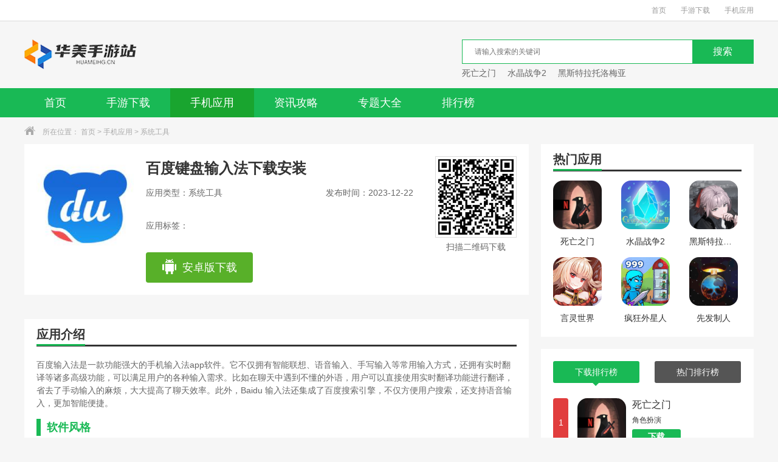

--- FILE ---
content_type: text/html
request_url: https://huameihg.cn/app/2023-12-22/33.html
body_size: 7548
content:
<!DOCTYPE html>
<html>
<head>
    <meta charset="utf-8" />
    <meta http-equiv="X-UA-Compatible" content="IE=edge,chrome=1" />
    <title>百度键盘输入法下载安装皮肤_百度键盘输入法下载安装 - 华美手游站</title>
    <meta name="keywords" content="系统工具下载排行榜,系统工具下载,最火系统工具软件,一款手机输入法app软件！百度键盘输入法下载安装下载。资源均来自官网,请放心下载。" />
    <meta name="description" content="百度输入法是一款功能强大的手机输入法app软件。它不仅具备智能联想、语音输入、手写输入等常见的输入方式，还拥有实时翻译等多种高级功能，可以满足用户各种各样的输入需求。例如，在聊天中若遇到不懂的外语，用户可以直接使用实时翻译功能进行翻译，省去了手动输入的麻烦，大大提高了聊天效率。此外，百度输入法还集成了百度搜索引擎，不仅可以方便用户进行搜索，还支持以语音输入的方式进行搜索，更加智能便捷。资源均来自官网，请放心下载。" />
    <link type="text/css" rel="stylesheet" href="/skin/static/css/base/base.css" />
    <link type="text/css" rel="stylesheet" href="/skin/static/css/index.css" />
    <script type="text/javascript" src="/skin/static/js/qrcode.js"></script>
<script type="text/javascript">
    try {
        var urlhash = window.location.hash;
        if (!urlhash.match("fromapp")) {
            if ((navigator.userAgent.match(/(iPhone|iPod|Android|ios|iPad)/i))) {
                window.location = "https://m.huameihg.cn/app/2023-12-22/33.html";
            }
        }
    }
    catch (err) {
    }
</script>
</head>
<body>
<div class="top_wrap">
    <div class="w1200 clearfix">
        <div class="fl">
                    </div>
        <div class="fr">
            <a href="/">首页</a>
            <a href="/listinfo_newstime_1_0.html">手游下载</a>
            <a href="/listinfo_newstime_2_0.html">手机应用</a>
        </div>
    </div>
</div>
<div class="logo_wrap">
    <div class="w1200 clearfix">
        <a class="logo fl" href="/" title="首页"></a>
        <div class="search_box fr">
            <div class="search_bar clearfix">
                <form  id="searchform" name="searchform" method="post" action="" target="_blank">
                    <div class="txt_box">
                        <input type="hidden" name="classid" value="1,2,3">
                        <input type="text"  name="keyboard" id="keyboard" placeholder="请输入搜索的关键词" />
                        <input type="hidden" name="show" value="title,smalltext" />
                    </div>
                    <div class="btn_box">
                        <input type="button" class="btn" value="搜索" />
                    </div>
                </form>
            </div>
            <div class="hotkey">
                                <a href="/game/18.html" target="blank" title="死亡之门">死亡之门</a>
                                <a href="/game/15.html" target="blank" title="水晶战争2">水晶战争2</a>
                                <a href="/game/16.html" target="blank" title="黑斯特拉托洛梅亚">黑斯特拉托洛梅亚</a>
                            </div>
        </div>
    </div>
</div>
<div class="nav">
    <div class="w1200">
        <ul class="clearfix">
            <li class=""><a href="/">首页</a></li>
            <li class=""><a href="/listinfo_newstime_1_0.html">手游下载</a></li>
            <li class="current"><a href="/listinfo_newstime_2_0.html">手机应用</a></li>
<!--<li class=""><a href="//" target="_blank"></a></li>-->
            <li class=""><a href="/articles/">资讯攻略</a></li>
            <li class=""><a href="/youxi/">专题大全</a></li>
             <!--<li class=""><a href="/zhuangji/" target="_blank">装机必备</a></li>-->
            <li class=""><a href="/paihangbang/">排行榜</a></li>
        </ul>
    </div>
</div>
<div class="crumb">
    <div class="w1200">
        <i class="icon"></i>所在位置：
        <a href="/">首页</a>&nbsp;>&nbsp;<a href="/listinfo_newstime_2_0.html">手机应用</a>&nbsp;>&nbsp;<a href="/listinfo_newstime_16_0.html">系统工具</a>    </div>
</div>
<div class="detail_wrap w1200 clearfix">
    <div class="fl_wrap fl">
        <div class="game_information padding20 clearfix">
            <img class="img fl" src="https://img1.huameihg.cn/images/1702430697797758.jpg" width="160" height="160" alt="百度键盘输入法下载安装" />
            <div class="info fl">
                <h1>百度键盘输入法下载安装</h1>
                <p><span class="type ">应用类型：系统工具</span><span class="time">发布时间：2023-12-22</span></p>
                <p class="tag">应用标签：
                                    </p>
                <div class="btn clearfix">
                    <a href="/url.php?url=aHR0cHM6Ly9kbC5ieWhoLm5ldDoyMzMzLzE1XzE4ODI=" class="android" rel="nofollow"  target="_blank"><i></i>安卓版下载</a>
                </div>
            </div>
            <div class="ewm fr">
                <div class="qrcode" id="qrcode" url="https://m.huameihg.cn/app/2023-12-22/33.html"></div>
                <p>扫描二维码下载</p>
            </div>
        </div>
        <div class="h20"></div>
<script type="text/javascript" src="/d/js/acmsd/thea4.js"></script>
        <div class="h20"></div>
        <div class="game_recommend padding20">
            <div class="title_black">
                <h3>应用介绍</h3>
            </div>
            <div class="cont_hidden" id="detailReal">
                <div class="cont">
                     <p>百度输入法是一款功能强大的手机输入法app软件。它不仅拥有智能联想、语音输入、手写输入等常用输入方式，还拥有实时翻译等诸多高级功能，可以满足用户的各种输入需求。比如在聊天中遇到不懂的外语，用户可以直接使用实时翻译功能进行翻译，省去了手动输入的麻烦，大大提高了聊天效率。此外，Baidu 输入法还集成了百度搜索引擎，不仅方便用户搜索，还支持语音输入，更加智能便捷。</p><h3>软件风格</h3><p> 1。百度输入法的风格简洁大方，整体设计符合现代审美标准；</p><p> 2。有多种主题和皮肤可供选择，用户可以根据自己的喜好进行个性化设置；</p><p> 3。按键的形状和大小合理，让用户在输入时更加舒适；</p><p> 4。软件的动画效果流畅自然，给人很好的视觉体验。</p><p> </p><h3>软件亮点</h3><p> 1。百度输入法具有智能语音输入功能，用户可以通过语音快速输入文字；</p><p> 2、输入法具有智能联想功能，可以根据用户输入的内容自动完成单词；</p><p> 3、输入法支持手写输入，用户可以手写输入字符；</p><p> 4、输入法支持多语言输入，用户可以在不同语言间快速切换。</p><h3>软件功能</h3><p> 1。百度输入法集成了百度搜索引擎，用户可以直接通过输入法进行搜索；</p><p> 2、输入法支持实时翻译功能，可将输入内容快速翻译成其他语言；</p><p> 3、输入法具有智能表情输入功能，可根据用户输入的内容自动匹配表情；</p><p> 4、输入法具有定义短语的功能，用户可以自行定义常用短语，方便快速输入。</p><h3>软件类型</h3><p> 1。百度输入法支持Android和iOS系统，用户可以在不同设备上使用；</p><p> 2。输入法支持多种输入法，包括拼音、手写、语音、笔画输入；</p><p> 3。输入法支持多语言输入，包括中文、英文、日文、韩文等。</p><p> 4、输入法提供丰富的设置选项，用户可以根据自己的习惯进行个性化设置。</p><h3>软件评估</h3><p>百度输入法是一款功能强大的手机输入法app软件，拥有智能联想、语音输入、手写输入、实时翻译等多种功能，可以满足用户的各种输入需求。同时，Baidu 输入法还集成了一个百度搜索引擎，方便用户搜索，具有智能表情输入、自定义短语等特色功能，用户可以根据自己的喜好进行个性化设置。同时，百度输入法还具有智能表情输入、自定义短语等功能，用户可以根据自己的喜好进行个性化设置，让输入更加有趣轻松。总的来说，百度输入法是一款值得推荐的手机输入法app软件。</p>                   </div>
            </div>
            <div class="open_detail clearfix">
                <div class="advantage fl">

                </div>
                <div class="btn fr" id="openDetail">
                    展开
                    <i class="down"></i>
                </div>
            </div>
            <div class="more_info_box">
                <div class="tit">
                    详细信息
                </div>
                <p><span>应用大小：73.69MB</span><span>应用版本：11.6.1.3</span></p>
                <p><span>系统要求：Android</span><span>更新时间：2023-12-22</span></p>
                <p><span>语言：中文</span><span>开发商：暂无</span></p>
            </div>
        </div>
        <div class="h20"></div>
        <div class="padding20">
            <div class="title_black">
                <h3>应用截图</h3>
            </div>
            <div class="screenshot">
                <div class="box introduce" id="gamedes">
                    <div class="slider-contain big">
                        <em class="arrow-btn a_left" onclick="hscroll2('slider3','right',1,1,2)"></em>
                        <em class="arrow-btn a_right" onclick="hscroll2('slider3','left',1,1,2)"></em>
                        <div class="slider-inner-contain" id="slider3">
                            <ul class="img-slider" data-taptap-app="screenshots" id="imageShots">
                                                                <li><a href="https://img1.huameihg.cn/images/1702430703372692.jpg" onclick="return false;" data-lightbox="screenshots">
                                <div class="img-item">
                                    <img src="https://img1.huameihg.cn/images/1702430703372692.jpg" alt="百度键盘输入法下载安装" />
                                </div></a></li><li><a href="https://img1.huameihg.cn/images/1702430703170477.jpg" onclick="return false;" data-lightbox="screenshots">
                                <div class="img-item">
                                    <img src="https://img1.huameihg.cn/images/1702430703170477.jpg" alt="百度键盘输入法下载安装" />
                                </div></a></li><li><a href="https://img1.huameihg.cn/images/1702430703100034.jpg" onclick="return false;" data-lightbox="screenshots">
                                <div class="img-item">
                                    <img src="https://img1.huameihg.cn/images/1702430703100034.jpg" alt="百度键盘输入法下载安装" />
                                </div></a></li>
                                <a></a>
                            </ul>
                        </div>
                    </div>
                </div>
            </div>
        </div>
        <div class="h20"></div>
        <div class="game_rec_box padding20">
            <div class="title_black">
                <h3>应用推荐</h3>
            </div>
            <div class="tab_box">
                <ul class="tab_menu clearfix">
                                    </ul>
                <div class="tab_cont">
                    
                </div>
            </div>
        </div>
        <div class="h20"></div>
        <div class="game_version padding20">
            <div class="title_black">
                <h3>应用新闻</h3>
            </div>
            <div class="cont">
                <ul class="clearfix">
                                        <li><a href="/articles/669.html" target="_blank" title="《崩坏星穹铁道》攻略——碰瓷的关刀任务怎么完成"><p>《崩坏星穹铁道》攻略——碰瓷的关刀任务怎么完成</p><i>01-18</i></a></li>
                                        <li><a href="/articles/668.html" target="_blank" title="《崩坏星穹铁道》攻略——燃素怎么得"><p>《崩坏星穹铁道》攻略——燃素怎么得</p><i>01-18</i></a></li>
                                        <li><a href="/articles/667.html" target="_blank" title="《未定事件簿》攻略——厨房的试炼巧克力篇活动什么时候开始"><p>《未定事件簿》攻略——厨房的试炼巧克力篇活动什么时候开始</p><i>01-18</i></a></li>
                                        <li><a href="/articles/666.html" target="_blank" title="《原神》攻略——花开之时骗骗花任务怎么做"><p>《原神》攻略——花开之时骗骗花任务怎么做</p><i>01-18</i></a></li>
                                        <li><a href="/articles/665.html" target="_blank" title="《崩坏星穹铁道》攻略——不拾遗成就怎么达成"><p>《崩坏星穹铁道》攻略——不拾遗成就怎么达成</p><i>01-18</i></a></li>
                                        <li><a href="/articles/664.html" target="_blank" title="《光与夜之恋》攻略——夏鸣星岁遥慕念怎么获得"><p>《光与夜之恋》攻略——夏鸣星岁遥慕念怎么获得</p><i>01-18</i></a></li>
                                        <li><a href="/articles/663.html" target="_blank" title="2023摩尔庄园5月23日神奇密码有哪些"><p>2023摩尔庄园5月23日神奇密码有哪些</p><i>01-18</i></a></li>
                                        <li><a href="/articles/662.html" target="_blank" title="《崩坏星穹铁道》攻略——鸭鸭高速流怎么搭配"><p>《崩坏星穹铁道》攻略——鸭鸭高速流怎么搭配</p><i>01-18</i></a></li>
                                        <li><a href="/articles/661.html" target="_blank" title="《原神》攻略——娜维娅圣遗物词条推荐介绍"><p>《原神》攻略——娜维娅圣遗物词条推荐介绍</p><i>01-18</i></a></li>
                                        <li><a href="/articles/660.html" target="_blank" title="《小站雅思》攻略——查看模拟考考试指南方法"><p>《小站雅思》攻略——查看模拟考考试指南方法</p><i>01-18</i></a></li>
                                    </ul>
            </div>
        </div>
    </div>
    <div class="fr_wrap fr">
<script type="text/javascript" src="/d/js/acmsd/thea2.js"></script>
        <div class="game_detail_hot padding20">
            <div class="title_black">
                <h3>热门应用</h3>
            </div>
            <div class="cont">
                <ul class="clearfix">
                                        <li><a href="/game/18.html" title="死亡之门" rel="nofollow"><img src="https://img1.huameihg.cn/images/1702535181416267.jpg" width="80" height="80" alt="死亡之门" /><p>死亡之门</p><span class="btn ">下载</span></a></li>
                                        <li><a href="/game/15.html" title="水晶战争2" rel="nofollow"><img src="https://img1.huameihg.cn/images/1702536560883580.jpg" width="80" height="80" alt="水晶战争2" /><p>水晶战争2</p><span class="btn ">下载</span></a></li>
                                        <li><a href="/game/16.html" title="黑斯特拉托洛梅亚" rel="nofollow"><img src="https://img1.huameihg.cn/images/1702536179962924.jpg" width="80" height="80" alt="黑斯特拉托洛梅亚" /><p>黑斯特拉托洛梅亚</p><span class="btn ">下载</span></a></li>
                                        <li><a href="/game/14.html" title="言灵世界" rel="nofollow"><img src="https://img1.huameihg.cn/images/1702537335691352.jpg" width="80" height="80" alt="言灵世界" /><p>言灵世界</p><span class="btn ">下载</span></a></li>
                                        <li><a href="/game/8.html" title="疯狂外星人" rel="nofollow"><img src="https://img1.huameihg.cn/images/1702540219350450.jpg" width="80" height="80" alt="疯狂外星人" /><p>疯狂外星人</p><span class="btn ">下载</span></a></li>
                                        <li><a href="/game/7.html" title="先发制人" rel="nofollow"><img src="https://img1.huameihg.cn/images/1702540589498691.jpg" width="80" height="80" alt="先发制人" /><p>先发制人</p><span class="btn ">下载</span></a></li>
                    
                </ul>
            </div>
        </div>
        <div class="h20"></div>
        <div class="padding20 tab_box game_phb">
            <ul class="tab_menu clearfix">
                <li class="current">下载排行榜<i></i></li>
                <li>热门排行榜<i></i></li>
            </ul>
            <div class="tab_cont">
                <div class="sub_box phbBox">
                    <ul class="tfBox">
                                                                        <li>
                            <div class="tBox   clearfix">
                                <i class="num num1">1</i>
                                <a href="/game/18.html" class="imgBox" target="_blank" title="死亡之门"> <img src="https://img1.huameihg.cn/images/1702535181416267.jpg" width="80" height="80" alt="死亡之门" /> </a>
                                <div class="info">
                                    <a href="/game/18.html" class="name" target="_blank" title="死亡之门">死亡之门</a>
                                    <p>角色扮演</p>
                                                                        <a href="/game/18.html" class="btn">下载</a>

                                </div>
                            </div>
                            <div class="fBox hide clearfix">
                                <i class="num num1">1</i>
                                <p class="name">死亡之门</p>
                                <em>角色扮演</em>
                            </div> </li>
                                                                        <li>
                            <div class="tBox hide clearfix">
                                <i class="num num2">2</i>
                                <a href="/game/1.html" class="imgBox" target="_blank" title="水连接拼图_水连接谜题"> <img src="https://img1.huameihg.cn/images/1702545826571248.jpg" width="80" height="80" alt="水连接拼图_水连接谜题" /> </a>
                                <div class="info">
                                    <a href="/game/1.html" class="name" target="_blank" title="水连接拼图_水连接谜题">水连接拼图_水连接谜题</a>
                                    <p>休闲益智</p>
                                                                        <a href="/game/1.html" class="btn">下载</a>

                                </div>
                            </div>
                            <div class="fBox  clearfix">
                                <i class="num num2">2</i>
                                <p class="name">水连接拼图_水连接谜题</p>
                                <em>休闲益智</em>
                            </div> </li>
                                                                        <li>
                            <div class="tBox hide clearfix">
                                <i class="num num3">3</i>
                                <a href="/game/7.html" class="imgBox" target="_blank" title="先发制人"> <img src="https://img1.huameihg.cn/images/1702540589498691.jpg" width="80" height="80" alt="先发制人" /> </a>
                                <div class="info">
                                    <a href="/game/7.html" class="name" target="_blank" title="先发制人">先发制人</a>
                                    <p>模拟塔防</p>
                                                                        <a href="/game/7.html" class="btn">下载</a>

                                </div>
                            </div>
                            <div class="fBox  clearfix">
                                <i class="num num3">3</i>
                                <p class="name">先发制人</p>
                                <em>模拟塔防</em>
                            </div> </li>
                                                                        <li>
                            <div class="tBox hide clearfix">
                                <i class="num num4">4</i>
                                <a href="/game/40.html" class="imgBox" target="_blank" title="深海水族馆"> <img src="https://img1.huameihg.cn/images/1702456375750708.jpg" width="80" height="80" alt="深海水族馆" /> </a>
                                <div class="info">
                                    <a href="/game/40.html" class="name" target="_blank" title="深海水族馆">深海水族馆</a>
                                    <p>休闲益智</p>
                                                                        <a href="/game/40.html" class="btn">下载</a>

                                </div>
                            </div>
                            <div class="fBox  clearfix">
                                <i class="num num4">4</i>
                                <p class="name">深海水族馆</p>
                                <em>休闲益智</em>
                            </div> </li>
                                                                        <li>
                            <div class="tBox hide clearfix">
                                <i class="num num5">5</i>
                                <a href="/game/3.html" class="imgBox" target="_blank" title="大王叫我抓唐僧"> <img src="https://img1.huameihg.cn/images/1702543254926928.jpg" width="80" height="80" alt="大王叫我抓唐僧" /> </a>
                                <div class="info">
                                    <a href="/game/3.html" class="name" target="_blank" title="大王叫我抓唐僧">大王叫我抓唐僧</a>
                                    <p>休闲益智</p>
                                                                        <a href="/game/3.html" class="btn">下载</a>

                                </div>
                            </div>
                            <div class="fBox  clearfix">
                                <i class="num num5">5</i>
                                <p class="name">大王叫我抓唐僧</p>
                                <em>休闲益智</em>
                            </div> </li>
                                                                        <li>
                            <div class="tBox hide clearfix">
                                <i class="num num6">6</i>
                                <a href="/game/4.html" class="imgBox" target="_blank" title="我就是卧底"> <img src="https://img1.huameihg.cn/images/1702542046656536.jpg" width="80" height="80" alt="我就是卧底" /> </a>
                                <div class="info">
                                    <a href="/game/4.html" class="name" target="_blank" title="我就是卧底">我就是卧底</a>
                                    <p>战争策略</p>
                                                                        <a href="/game/4.html" class="btn">下载</a>

                                </div>
                            </div>
                            <div class="fBox  clearfix">
                                <i class="num num6">6</i>
                                <p class="name">我就是卧底</p>
                                <em>战争策略</em>
                            </div> </li>
                                                                        <li>
                            <div class="tBox hide clearfix">
                                <i class="num num7">7</i>
                                <a href="/game/21.html" class="imgBox" target="_blank" title="幕府帝国"> <img src="https://img1.huameihg.cn/images/1702533536885117.jpg" width="80" height="80" alt="幕府帝国" /> </a>
                                <div class="info">
                                    <a href="/game/21.html" class="name" target="_blank" title="幕府帝国">幕府帝国</a>
                                    <p>战争策略</p>
                                                                        <a href="/game/21.html" class="btn">下载</a>

                                </div>
                            </div>
                            <div class="fBox  clearfix">
                                <i class="num num7">7</i>
                                <p class="name">幕府帝国</p>
                                <em>战争策略</em>
                            </div> </li>
                                                                        <li>
                            <div class="tBox hide clearfix">
                                <i class="num num8">8</i>
                                <a href="/game/28.html" class="imgBox" target="_blank" title="至尊火柴人战争"> <img src="https://img1.huameihg.cn/images/1702530297886446.jpg" width="80" height="80" alt="至尊火柴人战争" /> </a>
                                <div class="info">
                                    <a href="/game/28.html" class="name" target="_blank" title="至尊火柴人战争">至尊火柴人战争</a>
                                    <p>动作格斗</p>
                                                                        <a href="/game/28.html" class="btn">下载</a>

                                </div>
                            </div>
                            <div class="fBox  clearfix">
                                <i class="num num8">8</i>
                                <p class="name">至尊火柴人战争</p>
                                <em>动作格斗</em>
                            </div> </li>
                                                                        <li>
                            <div class="tBox hide clearfix">
                                <i class="num num9">9</i>
                                <a href="/game/89.html" class="imgBox" target="_blank" title="这轨道贼滑"> <img src="https://img1.huameihg.cn/images/1702361499619628.jpg" width="80" height="80" alt="这轨道贼滑" /> </a>
                                <div class="info">
                                    <a href="/game/89.html" class="name" target="_blank" title="这轨道贼滑">这轨道贼滑</a>
                                    <p>休闲益智</p>
                                                                        <a href="/game/89.html" class="btn">下载</a>

                                </div>
                            </div>
                            <div class="fBox  clearfix">
                                <i class="num num9">9</i>
                                <p class="name">这轨道贼滑</p>
                                <em>休闲益智</em>
                            </div> </li>
                                                                        <li>
                            <div class="tBox hide clearfix">
                                <i class="num num10">10</i>
                                <a href="/game/127.html" class="imgBox" target="_blank" title="超级找茬大师"> <img src="https://img1.huameihg.cn/images/1702274141334304.jpg" width="80" height="80" alt="超级找茬大师" /> </a>
                                <div class="info">
                                    <a href="/game/127.html" class="name" target="_blank" title="超级找茬大师">超级找茬大师</a>
                                    <p>休闲益智</p>
                                                                        <a href="/game/127.html" class="btn">下载</a>

                                </div>
                            </div>
                            <div class="fBox  clearfix">
                                <i class="num num10">10</i>
                                <p class="name">超级找茬大师</p>
                                <em>休闲益智</em>
                            </div> </li>
                                            </ul>
                </div>
                <div class="sub_box phbBox hide">
                    <ul class="tfBox">
                                                                        <li>
                            <div class="tBox   clearfix">
                                <i class="num num1">1</i>
                                <a href="/game/28.html" class="imgBox" target="_blank" title="至尊火柴人战争"> <img src="https://img1.huameihg.cn/images/1702530297886446.jpg" width="80" height="80" alt="至尊火柴人战争" /> </a>
                                <div class="info">
                                    <a href="/game/28.html" class="name" target="_blank" title="至尊火柴人战争">至尊火柴人战争</a>
                                    <p>动作格斗</p>
                                                                        <a href="/game/28.html" class="btn">下载</a>

                                </div>
                            </div>
                            <div class="fBox hide clearfix">
                                <i class="num num1">1</i>
                                <p class="name">至尊火柴人战争</p>
                                <em>动作格斗</em>
                            </div> </li>
                                                                        <li>
                            <div class="tBox hide clearfix">
                                <i class="num num2">2</i>
                                <a href="/game/27.html" class="imgBox" target="_blank" title="死亡之影2"> <img src="https://img1.huameihg.cn/images/1702530665605352.jpg" width="80" height="80" alt="死亡之影2" /> </a>
                                <div class="info">
                                    <a href="/game/27.html" class="name" target="_blank" title="死亡之影2">死亡之影2</a>
                                    <p>角色扮演</p>
                                                                        <a href="/game/27.html" class="btn">下载</a>

                                </div>
                            </div>
                            <div class="fBox  clearfix">
                                <i class="num num2">2</i>
                                <p class="name">死亡之影2</p>
                                <em>角色扮演</em>
                            </div> </li>
                                                                        <li>
                            <div class="tBox hide clearfix">
                                <i class="num num3">3</i>
                                <a href="/game/26.html" class="imgBox" target="_blank" title="真实碰撞怪兽卡车"> <img src="https://img1.huameihg.cn/images/1702531080514501.jpg" width="80" height="80" alt="真实碰撞怪兽卡车" /> </a>
                                <div class="info">
                                    <a href="/game/26.html" class="name" target="_blank" title="真实碰撞怪兽卡车">真实碰撞怪兽卡车</a>
                                    <p>体育竞技</p>
                                                                        <a href="/game/26.html" class="btn">下载</a>

                                </div>
                            </div>
                            <div class="fBox  clearfix">
                                <i class="num num3">3</i>
                                <p class="name">真实碰撞怪兽卡车</p>
                                <em>体育竞技</em>
                            </div> </li>
                                                                        <li>
                            <div class="tBox hide clearfix">
                                <i class="num num4">4</i>
                                <a href="/game/25.html" class="imgBox" target="_blank" title="70亿僵尸"> <img src="https://img1.huameihg.cn/images/1702531532645550.jpg" width="80" height="80" alt="70亿僵尸" /> </a>
                                <div class="info">
                                    <a href="/game/25.html" class="name" target="_blank" title="70亿僵尸">70亿僵尸</a>
                                    <p>战争策略</p>
                                                                        <a href="/game/25.html" class="btn">下载</a>

                                </div>
                            </div>
                            <div class="fBox  clearfix">
                                <i class="num num4">4</i>
                                <p class="name">70亿僵尸</p>
                                <em>战争策略</em>
                            </div> </li>
                                                                        <li>
                            <div class="tBox hide clearfix">
                                <i class="num num5">5</i>
                                <a href="/game/23.html" class="imgBox" target="_blank" title="欢乐割草大师"> <img src="https://img1.huameihg.cn/images/1702532586390352.jpg" width="80" height="80" alt="欢乐割草大师" /> </a>
                                <div class="info">
                                    <a href="/game/23.html" class="name" target="_blank" title="欢乐割草大师">欢乐割草大师</a>
                                    <p>休闲益智</p>
                                                                        <a href="/game/23.html" class="btn">下载</a>

                                </div>
                            </div>
                            <div class="fBox  clearfix">
                                <i class="num num5">5</i>
                                <p class="name">欢乐割草大师</p>
                                <em>休闲益智</em>
                            </div> </li>
                                                                        <li>
                            <div class="tBox hide clearfix">
                                <i class="num num6">6</i>
                                <a href="/game/24.html" class="imgBox" target="_blank" title="神秘之剑"> <img src="https://img1.huameihg.cn/images/1702532245105864.jpg" width="80" height="80" alt="神秘之剑" /> </a>
                                <div class="info">
                                    <a href="/game/24.html" class="name" target="_blank" title="神秘之剑">神秘之剑</a>
                                    <p>战争策略</p>
                                                                        <a href="/game/24.html" class="btn">下载</a>

                                </div>
                            </div>
                            <div class="fBox  clearfix">
                                <i class="num num6">6</i>
                                <p class="name">神秘之剑</p>
                                <em>战争策略</em>
                            </div> </li>
                                                                        <li>
                            <div class="tBox hide clearfix">
                                <i class="num num7">7</i>
                                <a href="/game/22.html" class="imgBox" target="_blank" title="舞力对决"> <img src="https://img1.huameihg.cn/images/1702533067774636.jpg" width="80" height="80" alt="舞力对决" /> </a>
                                <div class="info">
                                    <a href="/game/22.html" class="name" target="_blank" title="舞力对决">舞力对决</a>
                                    <p>休闲益智</p>
                                                                        <a href="/game/22.html" class="btn">下载</a>

                                </div>
                            </div>
                            <div class="fBox  clearfix">
                                <i class="num num7">7</i>
                                <p class="name">舞力对决</p>
                                <em>休闲益智</em>
                            </div> </li>
                                                                        <li>
                            <div class="tBox hide clearfix">
                                <i class="num num8">8</i>
                                <a href="/game/21.html" class="imgBox" target="_blank" title="幕府帝国"> <img src="https://img1.huameihg.cn/images/1702533536885117.jpg" width="80" height="80" alt="幕府帝国" /> </a>
                                <div class="info">
                                    <a href="/game/21.html" class="name" target="_blank" title="幕府帝国">幕府帝国</a>
                                    <p>战争策略</p>
                                                                        <a href="/game/21.html" class="btn">下载</a>

                                </div>
                            </div>
                            <div class="fBox  clearfix">
                                <i class="num num8">8</i>
                                <p class="name">幕府帝国</p>
                                <em>战争策略</em>
                            </div> </li>
                                                                        <li>
                            <div class="tBox hide clearfix">
                                <i class="num num9">9</i>
                                <a href="/game/20.html" class="imgBox" target="_blank" title="跳跃忍者"> <img src="https://img1.huameihg.cn/images/1702534007623357.jpg" width="80" height="80" alt="跳跃忍者" /> </a>
                                <div class="info">
                                    <a href="/game/20.html" class="name" target="_blank" title="跳跃忍者">跳跃忍者</a>
                                    <p>休闲益智</p>
                                                                        <a href="/game/20.html" class="btn">下载</a>

                                </div>
                            </div>
                            <div class="fBox  clearfix">
                                <i class="num num9">9</i>
                                <p class="name">跳跃忍者</p>
                                <em>休闲益智</em>
                            </div> </li>
                                                                        <li>
                            <div class="tBox hide clearfix">
                                <i class="num num10">10</i>
                                <a href="/game/19.html" class="imgBox" target="_blank" title="贪吃的小松鼠"> <img src="https://img1.huameihg.cn/images/1702534455155842.jpg" width="80" height="80" alt="贪吃的小松鼠" /> </a>
                                <div class="info">
                                    <a href="/game/19.html" class="name" target="_blank" title="贪吃的小松鼠">贪吃的小松鼠</a>
                                    <p>卡牌对战</p>
                                                                        <a href="/game/19.html" class="btn">下载</a>

                                </div>
                            </div>
                            <div class="fBox  clearfix">
                                <i class="num num10">10</i>
                                <p class="name">贪吃的小松鼠</p>
                                <em>卡牌对战</em>
                            </div> </li>
                        
                    </ul>
                </div>
            </div>
        </div>
        <div class="h20"></div>
        <div class="game_tag padding20">
            <div class="title_black">
                <h3 class="mainBorder">热门分类</h3>
            </div>
            <div class="cont">
                <ul class="clearfix">
                    <li><a href="/listinfo_newstime_2_0.html" target="_blank">全部</a></li>
                                        <li><a href="/listinfo_newstime_273_0.html" target="_blank">手游辅助</a></li>
                                        <li><a href="/listinfo_newstime_15_0.html" target="_blank">社交聊天</a></li>
                                        <li><a href="/listinfo_newstime_16_0.html" target="_blank">系统工具</a></li>
                                        <li><a href="/listinfo_newstime_17_0.html" target="_blank">理财购物</a></li>
                                        <li><a href="/listinfo_newstime_18_0.html" target="_blank">投资理财</a></li>
                                        <li><a href="/listinfo_newstime_19_0.html" target="_blank">旅游出行</a></li>
                                        <li><a href="/listinfo_newstime_20_0.html" target="_blank">影音播放</a></li>
                                        <li><a href="/listinfo_newstime_21_0.html" target="_blank">生活实用</a></li>
                                        <li><a href="/listinfo_newstime_22_0.html" target="_blank">办公学习</a></li>
                                        <li><a href="/listinfo_newstime_23_0.html" target="_blank">资讯阅读</a></li>
                                        <li><a href="/listinfo_newstime_24_0.html" target="_blank">拍摄美化</a></li>
                                        <li><a href="/listinfo_newstime_25_0.html" target="_blank">其它软件</a></li>
                    
                </ul>
            </div>
        </div>
<script type="text/javascript" src="/d/js/acmsd/thea3.js"></script>
    </div>
</div>
<div class="h20"></div>
<div class="footer_wrap">
    <ul class="clearfix">
                <li><a href="/one/about/" target="_blank">关于我们</a></li>
                <li><a href="/one/bangzhu/" target="_blank">下载帮助</a></li>
                <li><a href="/one/shengming/" target="_blank">下载声明</a></li>
                <li><a href="/one/hezuo/" target="_blank">广告合作</a></li>
        <li><a href="/sitemap.html">网站地图</a></li>
    </ul>
    <p>本站所有软件来自互联网，版权归原著所有。如有侵权，敬请来信告知，我们将及时撤销。</p>
    <p>Copyright © 2013-2024 <a href="https://beian.miit.gov.cn" target="_blank" rel="nofollow">渝ICP备2023007516号-3</a></p>
    <p></p>

</div>
<script type="text/javascript" src="/skin/static/js/jquery1.9.1.min.js"></script>
<script type="text/javascript" src="/skin/static/js/index.js"></script>
<div style="display:none"> <div style="display:none;">
<script>
var _hmt = _hmt || [];
(function() {
  var hm = document.createElement("script");
  hm.src = "https://hm.baidu.com/hm.js?bb5e05f5fc0c5e2ddf5775020008e98d";
  var s = document.getElementsByTagName("script")[0]; 
  s.parentNode.insertBefore(hm, s);
})();
</script>
</div><script src=/e/public/ViewClick/?classid=16&id=33&addclick=1></script></div>
<script>
    // tab切换
    $('.tab_menu').find('li').on('click',function(){
        var times = $(this).index();
        $(this).addClass('current').siblings().removeClass('current');
        $(this).parents('.tab_box').find('.sub_box').eq(times).show().siblings().hide();
    })

    $('.small_tab_menu').find('li').on('click',function(){
        var times = $(this).index();
        $(this).addClass('current').siblings().removeClass('current');
        $(this).parents('.small_tab_box').find('.small_sub_box').eq(times).show().siblings().hide();
    })
</script>
</body>
</html>

--- FILE ---
content_type: text/html; charset=utf-8
request_url: https://huameihg.cn/e/public/ViewClick/?classid=16&id=33&addclick=1
body_size: -42
content:
document.write('43');